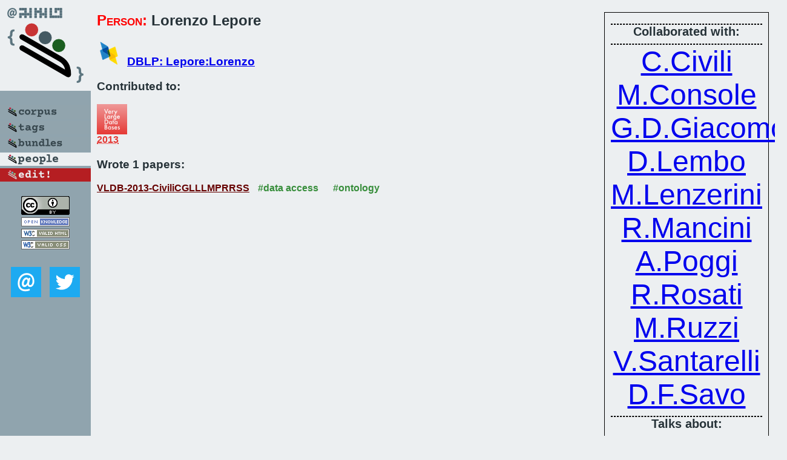

--- FILE ---
content_type: text/html; charset=utf-8
request_url: https://bibtex.github.io/person/Lorenzo_Lepore.html
body_size: 1647
content:
<!DOCTYPE html>
<html>
<head>
	<meta http-equiv="Content-Type" content="text/html; charset=UTF-8"/>
	<meta name="keywords" content="software linguistics, software language engineering, book of knowledge, glossary, academic publications, scientific research, open knowledge, open science"/>
	<title>BibSLEIGH — Lorenzo_Lepore</title>
	<link href="../stuff/bib.css" rel="stylesheet" type="text/css"/>
	<link href='http://fonts.googleapis.com/css?family=Exo+2:400,700,400italic,700italic' rel='stylesheet' type='text/css'>
	<script src="../stuff/jquery.min.js" type="text/javascript"></script>
</head>
<body>
<div class="left">
	<a href="../index.html"><img src="../stuff/bibsleigh.png" alt="BibSLEIGH" title="BibSLEIGH" class="pad"/></a>

	<div class="pad">
		<a href="../index.html"><img src="../stuff/p-corpus.png" alt="BibSLEIGH corpus" title="All papers in the corpus"/></a><br/>
		<a href="../tag/index.html"><img src="../stuff/p-tags.png" alt="BibSLEIGH tags" title="All known tags"/></a><br/>
		<a href="../bundle/index.html"><img src="../stuff/p-bundles.png" alt="BibSLEIGH bundles" title="All selected bundles"/></a><br/>
		<a href="../person/index.html"><img src="../stuff/a-people.png" alt="BibSLEIGH people" title="All contributors"/></a><br/>
<a href="https://github.com/slebok/bibsleigh/edit/master/people/Lorenzo_Lepore.json"><img src="../stuff/edit.png" alt="EDIT!" title="EDIT!"/></a>
	</div>
	<a href="http://creativecommons.org/licenses/by/4.0/" title="CC-BY"><img src="../stuff/cc-by.png" alt="CC-BY"/></a><br/>
	<a href="http://opendatacommons.org/licenses/by/summary/" title="Open Knowledge"><img src="../stuff/open-knowledge.png" alt="Open Knowledge" /></a><br/>
	<a href="http://validator.w3.org/check/referer" title="XHTML 1.0 W3C Rec"><img src="../stuff/xhtml.png" alt="XHTML 1.0 W3C Rec" /></a><br/>
	<a href="http://jigsaw.w3.org/css-validator/check/referer" title="CSS 2.1 W3C CanRec"><img src="../stuff/css.png" alt="CSS 2.1 W3C CanRec" class="pad" /></a><br/>
	<div class="sm">
		<a href="../mailto:vadim@grammarware.net"><img src="../stuff/email.png" alt="email" title="Complain!" /></a>
		<a href="https://twitter.com/intent/tweet?screen_name=grammarware"><img src="../stuff/twitter.png" alt="twitter" title="Mention!" /></a>
	</div>

</div>
<div class="main"><div class="tbox"><hr/><code>Collaborated with:</code><hr/><span style="font-size:300.0%"><a href="../person/Cristina_Civili.html">C.Civili</a></span>
<span style="font-size:300.0%"><a href="../person/Marco_Console.html">M.Console</a></span>
<span style="font-size:300.0%"><a href="../person/Giuseppe_De_Giacomo.html">G.D.Giacomo</a></span>
<span style="font-size:300.0%"><a href="../person/Domenico_Lembo.html">D.Lembo</a></span>
<span style="font-size:300.0%"><a href="../person/Maurizio_Lenzerini.html">M.Lenzerini</a></span>
<span style="font-size:300.0%"><a href="../person/Riccardo_Mancini.html">R.Mancini</a></span>
<span style="font-size:300.0%"><a href="../person/Antonella_Poggi.html">A.Poggi</a></span>
<span style="font-size:300.0%"><a href="../person/Riccardo_Rosati.html">R.Rosati</a></span>
<span style="font-size:300.0%"><a href="../person/Marco_Ruzzi.html">M.Ruzzi</a></span>
<span style="font-size:300.0%"><a href="../person/Valerio_Santarelli.html">V.Santarelli</a></span>
<span style="font-size:300.0%"><a href="../person/Domenico_Fabio_Savo.html">D.F.Savo</a></span><hr/><code>Talks about:</code><hr/><span class="tag"><a href="../word/ontolog.html">ontolog</a></span> (1) 
<span class="tag"><a href="../word/studio.html">studio</a></span> (1) 
<span class="tag"><a href="../word/mastro.html">mastro</a></span> (1) 
<span class="tag"><a href="../word/applic.html">applic</a></span> (1) 
<span class="tag"><a href="../word/access.html">access</a></span> (1) 
<span class="tag"><a href="../word/manag.html">manag</a></span> (1) 
<span class="tag"><a href="../word/data.html">data</a></span> (1) 
<span class="tag"><a href="../word/base.html">base</a></span> (1)</div>
<h2><span class="ttl"> Person:</span> Lorenzo Lepore</h2>
<h3><img src="../stuff/ico-dblp.png" alt="DBLP"/> <a href="http://dblp.uni-trier.de/pers/hd/l/Lepore:Lorenzo">DBLP: Lepore:Lorenzo</a></h3><h3>Contributed to:</h3><div class="minibar"><div><a href="../VLDB-2013.html" title="VLDB 2013"><img src="../stuff/vldb.png" class="abc" alt="VLDB 2013"/></a><abbr title="2013">2013</abbr></div><br style="clear:left"/></div><h3>Wrote 1 papers:</h3><dl class="toc"><dt><a href="../VLDB-2013-CiviliCGLLLMPRRSS.html">VLDB-2013-CiviliCGLLLMPRRSS</a> <span class="tag"><a href="../tag/data%20access.html" title="data access">#data access</a></span> <span class="tag"><a href="../tag/ontology.html" title="ontology">#ontology</a></span></dt><dd>MASTRO STUDIO: Managing Ontology-Based Data Access applications (<abbr title="Cristina Civili">CC</abbr>, <abbr title="Marco Console">MC</abbr>, <abbr title="Giuseppe De Giacomo">GDG</abbr>, <abbr title="Domenico Lembo">DL</abbr>, <abbr title="Maurizio Lenzerini">ML</abbr>, <abbr title="Lorenzo Lepore">LL</abbr>, <abbr title="Riccardo Mancini">RM</abbr>, <abbr title="Antonella Poggi">AP</abbr>, <abbr title="Riccardo Rosati">RR</abbr>, <abbr title="Marco Ruzzi">MR</abbr>, <abbr title="Valerio Santarelli">VS</abbr>, <abbr title="Domenico Fabio Savo">DFS</abbr>), pp. 1314–1317.</dd> <div class="pagevis" style="width:3px"></div></dl>
</div>
<hr style="clear:both"/>
<div class="last">
	<em>
		<a href="http://bibtex.github.io">Bibliography of Software Language Engineering in Generated Hypertext</a>
		(<a href="http://github.com/slebok/bibsleigh">BibSLEIGH</a>) is
		created and maintained by <a href="http://grammarware.github.io/">Dr. Vadim Zaytsev</a>.<br/>
		Hosted as a part of <a href="http://slebok.github.io/">SLEBOK</a> on <a href="http://www.github.com/">GitHub</a>.
	</em>
</div>
</body>
</html>